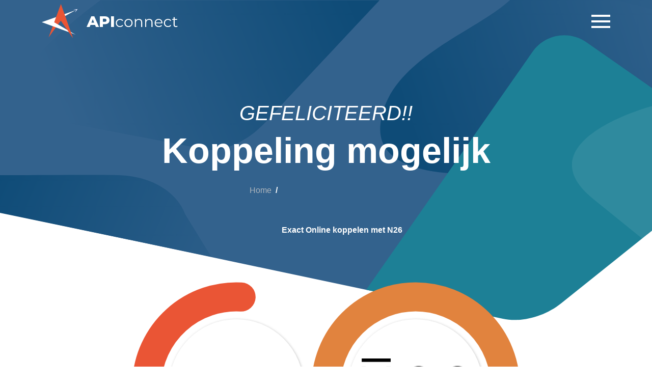

--- FILE ---
content_type: text/html; charset=UTF-8
request_url: https://ac.nl/exact_online-koppelen-met-n26
body_size: 6204
content:
<!DOCTYPE html>
<html lang="nl">
<head>
            <!-- Google Tag Manager -->
        <script>(function(w,d,s,l,i){w[l]=w[l]||[];w[l].push({'gtm.start':
                    new Date().getTime(),event:'gtm.js'});var f=d.getElementsByTagName(s)[0],
                j=d.createElement(s),dl=l!='dataLayer'?'&l='+l:'';j.async=true;j.src=
                'https://www.googletagmanager.com/gtm.js?id='+i+dl;f.parentNode.insertBefore(j,f);
            })(window,document,'script','dataLayer','GTM-NLF5M78');</script>
        <!-- End Google Tag Manager -->
                <!-- Clarity tracking code for https://ac.nl/ -->
        <script>(function(c,l,a,r,i,t,y){
                c[a]=c[a]||function(){(c[a].q=c[a].q||[]).push(arguments)};
                t=l.createElement(r);t.async=1;t.src="https://www.clarity.ms/tag/"+i+"?ref=bwt";
                y=l.getElementsByTagName(r)[0];y.parentNode.insertBefore(t,y);
            })(window, document, "clarity", "script", "grh66p0kc7");</script>
        <title>Exact Online koppelen met N26</title>
    <link rel="canonical" href="https://ac.nl/exact_online-koppelen-met-n26"/>

    <meta name="viewport" content="width=device-width, initial-scale=1.0" />
<meta name="description" content="Een API-koppeling tussen Exact Online en N26 biedt vele voordelen, zoals automatisering, effici&euml;ntie, real-time gegevens en verbeterde gebruikerservaring. Het is onmisbaar voor moderne bedrijven die gebruik maken van Exact Online en N26 en die competitief willen blijven." />
<meta charset="UTF-8" />
<meta property="og:title" content="Exact Online koppelen met N26" />
<meta property="og:image" content="/uploads/assets/API%20koppeling%20laten%20maken%20APIconnect.png" />
<meta property="og:description" content="Een API-koppeling tussen Exact Online en N26 biedt vele voordelen, zoals automatisering, effici&euml;ntie, real-time gegevens en verbeterde gebruikerservaring. Het is onmisbaar voor moderne bedrijven die gebruik maken van Exact Online en N26 en die competitief willen blijven." />

        <link href="https://fonts.cdnfonts.com/css/montserrat" rel="stylesheet">
    <link rel="stylesheet" href="https://cdnjs.cloudflare.com/ajax/libs/font-awesome/6.3.0/css/all.min.css" integrity="sha512-SzlrxWUlpfuzQ+pcUCosxcglQRNAq/DZjVsC0lE40xsADsfeQoEypE+enwcOiGjk/bSuGGKHEyjSoQ1zVisanQ==" crossorigin="anonymous" referrerpolicy="no-referrer" />
    <link href="https://cdn.jsdelivr.net/npm/tom-select@2.2.2/dist/css/tom-select.css" rel="stylesheet">
    <link rel="icon" type="image/svg+xml" href="/favicon.svg">
    <script src="https://cdn.jsdelivr.net/npm/tom-select@2.2.2/dist/js/tom-select.complete.min.js"></script>
            <link rel="stylesheet" href="/build/251.5dee6ae3.css"><link rel="stylesheet" href="/build/app.f98177f3.css">
    </head>

<body>
    <!-- Google Tag Manager (noscript) -->
    <noscript><iframe src="https://www.googletagmanager.com/ns.html?id=GTM-NLF5M78" height="0" width="0" style="display:none;visibility:hidden"></iframe></noscript>
    <!-- End Google Tag Manager (noscript) -->
<header>
    <input type="checkbox" id="main-menu-toggle" class="d-none" />
    <div id="main-menu">
        <div class="menu-bar">
            <div class="container">
                <div class="d-flex justify-content-between align-items-center">
                    <a href="/">
                        <img class="logo" src="/build/images/logo-ac.17ae1d11.svg" alt="API Connect">
                    </a>

                    <label for="main-menu-toggle" class="hamburger">
                        <span></span>
                        <span></span>
                        <span></span>
                    </label>
                </div>
            </div>
        </div>
        <nav class="menu-content py-4">
            <div class="container">
                <div class="row">
<section class="col">
<h2>API koppelingen</h2>

<ul>
	<li><a href="https://ac.nl/123-stappenplan">123 stappenplan</a></li>
	<li><a href="/api-koppelingen">API koppelingen</a></li>
	<li><a href="/wat-is-een-api">Wat is een API?</a></li>
</ul>
</section>

<section class="col">
<h2>API categorie&euml;n</h2>

<ul>
	<li><a href="https://ac.nl/api-koppelingen/bankkoppeling">Bankkoppelingen</a></li>
	<li><a href="/api-koppelingen/betaalkoppelingen">Betaalkoppelingen</a></li>
	<li><a href="/api-koppelingen/boekhoudkoppelingen">Boekhoudkoppelingen</a></li>
	<li><a href="/api-koppelingen/hr-crm-koppelingen">HR &amp;&nbsp;CRM koppelingen</a></li>
	<li><a href="/api-koppelingen/webshop-koppelingen">Webshop koppelingen</a></li>
</ul>
</section>

<section class="col">
<h2>API sector</h2>

<ul>
	<li><a href="/api-koppelingen/industriele-api">Industri&euml;le koppeling</a></li>
	<li><a href="/api-koppelingen/warehouse-management-systeem-api">Warehouse management</a></li>
</ul>
</section>

<section class="col">
<h2>API informatie</h2>

<ul>
	<li><a href="https://ac.nl/over-api-connect">Over ons</a></li>
	<li><a href="/testimonials">Testimonials</a></li>
	<li><a href="/api-veelgestelde-vragen">Veelgestelde vragen</a></li>
</ul>
</section>

<div class="col text-center"><a class="btn btn-warning" href="/contact">Contact</a></div>
</div>
            </div>
        </nav>
    </div>

            <div class="header-background" style="background-image: url('/build/images/header.53343cff.svg');">

            <div class="container">
                <div class="d-flex flex-column text-center mt-5">
                            <span class="h1 text-center"><span class="h2 d-block">GEFELICITEERD!!</span><span>Koppeling mogelijk</span></span>                        <nav aria-label="breadcrumb">
    <ol class="breadcrumb justify-content-center" itemscope itemtype="https://schema.org/BreadcrumbList">
        <li class="breadcrumb-item" itemprop="itemListElement" itemscope itemtype="https://schema.org/ListItem">
    <a href="/" itemscope itemtype="https://schema.org/WebPage" itemprop="item" itemid="/">
        <span itemprop="name">Home</span>
    </a>
    <meta itemprop="position" content="1" />
</li>
        <li class="breadcrumb-item active" aria-current="page" itemprop="itemListElement" itemscope itemtype="https://schema.org/ListItem">
            <h1 itemprop="name">Exact Online koppelen met N26</h1>
            <meta itemprop="position" content="2" />
        </li>
    </ol>
</nav>
                </div>
            </div>
        </div>
    </header>


<main>
        <div class="container text-center svg-container">
    <form name="data_link" method="post" id="api-link-form">
    <div id="svg" class="animated">
        <div class="chain-link-wrapper">
            <div class="chain-link">
                <svg width="100" height="100" id="left" viewbox="0 0 100 100" xmlns="http://www.w3.org/2000/svg"
                     class="separator">
                    <path d="M10 50 A40 40 0 1 1 50 90"/>
                </svg>
                <div class="api-wrapper">
                    <div id="leftApi" class="api-img hidden"></div>
                    <select id="data_link_from" name="data_link[from]" data-update-img="leftApi" class="form-select"><option value="">Kies uw koppeling</option><option value="6" data-img="/uploads/api/3CX_logo.svg">3CX</option><option value="7" data-img="/uploads/api/ABN-AMRO_Logo_new_colors.svg">ABN AMRO</option><option value="8" data-img="/uploads/api/ActiveCampaign_logo.svg">ActiveCampaign</option><option value="61" data-img="/uploads/api/ADP_logo_PNG2.png">ADP</option><option value="9" data-img="/uploads/api/ADYEN.AS_BIG.svg">Adyen</option><option value="2" data-img="/uploads/api/afas%20sw%20logo%20stapel%20RGB%20SVG.svg">AFAS</option><option value="5" data-img="/uploads/api/AMZN_BIG.svg">Amazon</option><option value="63" data-img="/uploads/api/ASN_Bank_Logo_full.png">ASN Bank</option><option value="64" data-img="/uploads/api/bamboohr-logo-green.png">BambooHR</option><option value="12" data-img="/uploads/api/Bol.com_logo.svg">Bol.com</option><option value="47" data-img="/uploads/api/Bookingexperts.png">Booking Experts</option><option value="65" data-img="/uploads/api/2560px-Braintree_logo.svg.png">Braintree</option><option value="13" data-img="/uploads/api/Buckaroo_logo.png">Buckaroo</option><option value="14" data-img="/uploads/api/bunq-seeklogo.com.svg">Bunq</option><option value="48" data-img="/uploads/api/cardgate.png">CardGate</option><option value="15" data-img="/uploads/api/CCV%20Shop%20profielfoto.png">CCVshop</option><option value="16" data-img="/uploads/api/cntRnbAcSrCmS1wLTWrb.svg">Channable</option><option value="66" data-img="/uploads/api/363ee5d9-453e-44c4-99c4-a6f140c30414.png">Checkout.com</option><option value="17" data-img="/uploads/api/dhl-logo-1.svg">DHL</option><option value="37" data-img="/uploads/api/eboekhouden.png">e-Boekhouden</option><option value="4" data-img="/uploads/api/Exact_logo.svg" selected="selected">Exact Online</option><option value="40" data-img="/uploads/api/exact-synergy-logo.png">Exact Synergy</option><option value="49" data-img="/uploads/api/eyestore.png">EyeStore</option><option value="18" data-img="/uploads/api/Facebook-Logo.wine.svg">Facebook</option><option value="69" data-img="/uploads/api/Fiscus.nl-logo.png">Ficsus</option><option value="50" data-img="/uploads/api/Flora.png">Flora@Home</option><option value="70" data-img="/uploads/api/final-freshdesk-logo-1.png">Freshdesk</option><option value="51" data-img="/uploads/api/GoedGepickt_5.png">GoedGepickt</option><option value="52" data-img="/uploads/api/Google_Pay_Logo.svg">Google Pay</option><option value="71" data-img="/uploads/api/Greenhouse_logo.png">Greenhouse</option><option value="1" data-img="/uploads/api/HubSpot_Logo.svg">HubSpot</option><option value="72" data-img="/uploads/api/Logo-Informer.png">InformerOnline</option><option value="19" data-img="/uploads/api/ING_Group_N.V._Logo.svg">ING</option><option value="73" data-img="/uploads/api/ingenico-accessories.png">Ingenico</option><option value="74" data-img="/uploads/api/Logo-KING-Software-3508.png">King Software</option><option value="20" data-img="/uploads/api/kiyoh-logo-vector.svg">Kiyoh</option><option value="21" data-img="/uploads/api/knab-logo.png">KNAB</option><option value="10" data-img="/uploads/api/LSPD_BIG.svg">Lightspeed</option><option value="76" data-img="/uploads/api/magento-1-logo-png-transparent.png">Magento</option><option value="22" data-img="/uploads/api/mailchimp-vector-logo.svg">MailChimp</option><option value="53" data-img="/uploads/api/maxxton.svg">Maxxton</option><option value="77" data-img="/uploads/api/Dynamics-365-logo.png">Microsoft Dynamics</option><option value="42" data-img="/uploads/api/Minox.svg">Minox</option><option value="54" data-img="/uploads/api/mollie-1.svg">Mollie</option><option value="3" data-img="/uploads/api/Monday_logo.svg">Monday.com</option><option value="23" data-img="/uploads/api/moneybird-logo-full-black.svg">Moneybird</option><option value="78" data-img="/uploads/api/Moneyou_new_logo.png">Moneyou</option><option value="79" data-img="/uploads/api/Monzo-Logo-2016-present.png">Monzo</option><option value="55" data-img="/uploads/api/multisafepay-logo.svg">MultiSafepay</option><option value="80" data-img="/uploads/api/N26-branding-logo-web.png">N26</option><option value="81" data-img="/uploads/api/logo-v2.svg">Namely</option><option value="85" data-img="/uploads/api/HCM-07.png">Oracle HCM Cloud</option><option value="58" data-img="/uploads/api/paynl.svg">Pay.nl</option><option value="56" data-img="/uploads/api/payconiq_magenta.svg">Payconiq</option><option value="24" data-img="/uploads/api/PYPL_BIG.svg">PayPal</option><option value="86" data-img="/uploads/api/ing-payvision-wordpress.png">Payvision</option><option value="43" data-img="/uploads/api/peppol-logo.svg">Peppol</option><option value="98" data-img="/uploads/test/picqer.png">Picqer</option><option value="25" data-img="/uploads/api/postnl-3.svg">PostNL</option><option value="26" data-img="/uploads/api/microsoft_powerbi-ar21.svg">Power BI</option><option value="57" data-img="/uploads/api/Prestashop-logo-3.png">PrestaShop</option><option value="87" data-img="/uploads/api/qenner_logo_2017-1024x596.png">Qenner</option><option value="38" data-img="/uploads/api/quickbooks.svg">Quickbooks</option><option value="27" data-img="/uploads/api/rabobank-4.svg">Rabobank</option><option value="28" data-img="/uploads/api/reeleezee.png">Reeleezee</option><option value="88" data-img="/uploads/api/Revolut.svg">Revolut</option><option value="29" data-img="/uploads/api/salesforce-2.svg">Salesforce</option><option value="89" data-img="/uploads/api/sequoiasoft.svg">Sequoiasoft</option><option value="11" data-img="/uploads/api/shopify-2.svg">Shopify</option><option value="30" data-img="/uploads/api/SnelStart_logo.svg">SnelStart</option><option value="90" data-img="/uploads/api/sns.svg">SNS Bank</option><option value="31" data-img="/uploads/api/logo.svg">Spotler</option><option value="91" data-img="/uploads/api/idHKg9iveP.png">Starling Bank</option><option value="32" data-img="/uploads/api/stripe-4.svg">Stripe</option><option value="92" data-img="/uploads/api/Triodos_Bank.png">Triodos Bank</option><option value="33" data-img="/uploads/api/Twinfield-logo.png">Twinfield</option><option value="36" data-img="/uploads/api/unit4-vector-logo.svg">Unit4</option><option value="93" data-img="/uploads/api/634ff65182f38335236850.png">Van Lanschot</option><option value="44" data-img="/uploads/api/vismalogo.svg">Visma</option><option value="97" data-img="/uploads/api/vplan.svg">vPlan</option><option value="34" data-img="/uploads/api/logo-wefact.svg">Wefact</option><option value="94" data-img="/uploads/api/470455-Frame%2039263-cdfad6-original-1677657684.png">Wise</option><option value="35" data-img="/uploads/api/WooCommerce-Logo-360x178.png">WooCommerce</option><option value="95" data-img="/uploads/api/2560px-Workday_logo.svg.png">Workday</option><option value="96" data-img="/uploads/api/Worldpay_logo_logotype.png">WorldPay</option><option value="83" data-img="/uploads/api/Zendesk-Logo.png">Zendesk Sell</option><option value="41" data-img="/uploads/api/Zettle_by_PayPal.png">Zettle</option><option value="82" data-img="/uploads/api/zoho-logo-512.png">Zoho</option></select>
                </div>
            </div>
        </div>

        <div class="chain-link-wrapper">
            <div class="chain-link">
                <svg width="100" height="100" id="right" viewbox="0 0 100 100" xmlns="http://www.w3.org/2000/svg">
                    <path d="M10 50 A40 40 0 1 1 50 90"/>
                </svg>

                <div class="api-wrapper">
                    <div id="rightApi" class="api-img hidden"></div>
                    <select id="data_link_to" name="data_link[to]" data-update-img="rightApi" class="form-select"><option value="">Te koppelen met</option><option value="6" data-img="/uploads/api/3CX_logo.svg">3CX</option><option value="7" data-img="/uploads/api/ABN-AMRO_Logo_new_colors.svg">ABN AMRO</option><option value="8" data-img="/uploads/api/ActiveCampaign_logo.svg">ActiveCampaign</option><option value="61" data-img="/uploads/api/ADP_logo_PNG2.png">ADP</option><option value="9" data-img="/uploads/api/ADYEN.AS_BIG.svg">Adyen</option><option value="2" data-img="/uploads/api/afas%20sw%20logo%20stapel%20RGB%20SVG.svg">AFAS</option><option value="5" data-img="/uploads/api/AMZN_BIG.svg">Amazon</option><option value="63" data-img="/uploads/api/ASN_Bank_Logo_full.png">ASN Bank</option><option value="64" data-img="/uploads/api/bamboohr-logo-green.png">BambooHR</option><option value="12" data-img="/uploads/api/Bol.com_logo.svg">Bol.com</option><option value="47" data-img="/uploads/api/Bookingexperts.png">Booking Experts</option><option value="65" data-img="/uploads/api/2560px-Braintree_logo.svg.png">Braintree</option><option value="13" data-img="/uploads/api/Buckaroo_logo.png">Buckaroo</option><option value="14" data-img="/uploads/api/bunq-seeklogo.com.svg">Bunq</option><option value="48" data-img="/uploads/api/cardgate.png">CardGate</option><option value="15" data-img="/uploads/api/CCV%20Shop%20profielfoto.png">CCVshop</option><option value="16" data-img="/uploads/api/cntRnbAcSrCmS1wLTWrb.svg">Channable</option><option value="66" data-img="/uploads/api/363ee5d9-453e-44c4-99c4-a6f140c30414.png">Checkout.com</option><option value="17" data-img="/uploads/api/dhl-logo-1.svg">DHL</option><option value="37" data-img="/uploads/api/eboekhouden.png">e-Boekhouden</option><option value="4" data-img="/uploads/api/Exact_logo.svg">Exact Online</option><option value="40" data-img="/uploads/api/exact-synergy-logo.png">Exact Synergy</option><option value="49" data-img="/uploads/api/eyestore.png">EyeStore</option><option value="18" data-img="/uploads/api/Facebook-Logo.wine.svg">Facebook</option><option value="69" data-img="/uploads/api/Fiscus.nl-logo.png">Ficsus</option><option value="50" data-img="/uploads/api/Flora.png">Flora@Home</option><option value="70" data-img="/uploads/api/final-freshdesk-logo-1.png">Freshdesk</option><option value="51" data-img="/uploads/api/GoedGepickt_5.png">GoedGepickt</option><option value="52" data-img="/uploads/api/Google_Pay_Logo.svg">Google Pay</option><option value="71" data-img="/uploads/api/Greenhouse_logo.png">Greenhouse</option><option value="1" data-img="/uploads/api/HubSpot_Logo.svg">HubSpot</option><option value="72" data-img="/uploads/api/Logo-Informer.png">InformerOnline</option><option value="19" data-img="/uploads/api/ING_Group_N.V._Logo.svg">ING</option><option value="73" data-img="/uploads/api/ingenico-accessories.png">Ingenico</option><option value="74" data-img="/uploads/api/Logo-KING-Software-3508.png">King Software</option><option value="20" data-img="/uploads/api/kiyoh-logo-vector.svg">Kiyoh</option><option value="21" data-img="/uploads/api/knab-logo.png">KNAB</option><option value="10" data-img="/uploads/api/LSPD_BIG.svg">Lightspeed</option><option value="76" data-img="/uploads/api/magento-1-logo-png-transparent.png">Magento</option><option value="22" data-img="/uploads/api/mailchimp-vector-logo.svg">MailChimp</option><option value="53" data-img="/uploads/api/maxxton.svg">Maxxton</option><option value="77" data-img="/uploads/api/Dynamics-365-logo.png">Microsoft Dynamics</option><option value="42" data-img="/uploads/api/Minox.svg">Minox</option><option value="54" data-img="/uploads/api/mollie-1.svg">Mollie</option><option value="3" data-img="/uploads/api/Monday_logo.svg">Monday.com</option><option value="23" data-img="/uploads/api/moneybird-logo-full-black.svg">Moneybird</option><option value="78" data-img="/uploads/api/Moneyou_new_logo.png">Moneyou</option><option value="79" data-img="/uploads/api/Monzo-Logo-2016-present.png">Monzo</option><option value="55" data-img="/uploads/api/multisafepay-logo.svg">MultiSafepay</option><option value="80" data-img="/uploads/api/N26-branding-logo-web.png" selected="selected">N26</option><option value="81" data-img="/uploads/api/logo-v2.svg">Namely</option><option value="85" data-img="/uploads/api/HCM-07.png">Oracle HCM Cloud</option><option value="58" data-img="/uploads/api/paynl.svg">Pay.nl</option><option value="56" data-img="/uploads/api/payconiq_magenta.svg">Payconiq</option><option value="24" data-img="/uploads/api/PYPL_BIG.svg">PayPal</option><option value="86" data-img="/uploads/api/ing-payvision-wordpress.png">Payvision</option><option value="43" data-img="/uploads/api/peppol-logo.svg">Peppol</option><option value="98" data-img="/uploads/test/picqer.png">Picqer</option><option value="25" data-img="/uploads/api/postnl-3.svg">PostNL</option><option value="26" data-img="/uploads/api/microsoft_powerbi-ar21.svg">Power BI</option><option value="57" data-img="/uploads/api/Prestashop-logo-3.png">PrestaShop</option><option value="87" data-img="/uploads/api/qenner_logo_2017-1024x596.png">Qenner</option><option value="38" data-img="/uploads/api/quickbooks.svg">Quickbooks</option><option value="27" data-img="/uploads/api/rabobank-4.svg">Rabobank</option><option value="28" data-img="/uploads/api/reeleezee.png">Reeleezee</option><option value="88" data-img="/uploads/api/Revolut.svg">Revolut</option><option value="29" data-img="/uploads/api/salesforce-2.svg">Salesforce</option><option value="89" data-img="/uploads/api/sequoiasoft.svg">Sequoiasoft</option><option value="11" data-img="/uploads/api/shopify-2.svg">Shopify</option><option value="30" data-img="/uploads/api/SnelStart_logo.svg">SnelStart</option><option value="90" data-img="/uploads/api/sns.svg">SNS Bank</option><option value="31" data-img="/uploads/api/logo.svg">Spotler</option><option value="91" data-img="/uploads/api/idHKg9iveP.png">Starling Bank</option><option value="32" data-img="/uploads/api/stripe-4.svg">Stripe</option><option value="92" data-img="/uploads/api/Triodos_Bank.png">Triodos Bank</option><option value="33" data-img="/uploads/api/Twinfield-logo.png">Twinfield</option><option value="36" data-img="/uploads/api/unit4-vector-logo.svg">Unit4</option><option value="93" data-img="/uploads/api/634ff65182f38335236850.png">Van Lanschot</option><option value="44" data-img="/uploads/api/vismalogo.svg">Visma</option><option value="97" data-img="/uploads/api/vplan.svg">vPlan</option><option value="34" data-img="/uploads/api/logo-wefact.svg">Wefact</option><option value="94" data-img="/uploads/api/470455-Frame%2039263-cdfad6-original-1677657684.png">Wise</option><option value="35" data-img="/uploads/api/WooCommerce-Logo-360x178.png">WooCommerce</option><option value="95" data-img="/uploads/api/2560px-Workday_logo.svg.png">Workday</option><option value="96" data-img="/uploads/api/Worldpay_logo_logotype.png">WorldPay</option><option value="83" data-img="/uploads/api/Zendesk-Logo.png">Zendesk Sell</option><option value="41" data-img="/uploads/api/Zettle_by_PayPal.png">Zettle</option><option value="82" data-img="/uploads/api/zoho-logo-512.png">Zoho</option></select>
                </div>
            </div>
        </div>
    </div>
    <input type="hidden" id="data_link__token" name="data_link[_token]" value="ebb36.JHXVBnvTsvgXu2y7Le7k-s7u31m4yRFztEgjpZN-pjo.czi-YT-WxKxzjiH8W6qvvJq45zTKj0gd2QtO8_VP5HNDQPgzNKbhoFrvAw" /></form>

            <a href="/contact" class="btn btn-primary">Neem contact op</a>
    </div>

    <div class="container block-centered-text">
    <div class="row justify-content-center">
        <section class="col-12 col-lg-8">
            <h2>API koppeling laten maken</h2>
            <hr>
            <p>API koppelingen maken het mogelijk om verschillende systemen en platforms&nbsp;met elkaar te integreren, waardoor bedrijven hun processen kunnen&nbsp;stroomlijnen, de effici&euml;ntie kunnen verhogen en kosten kunnen besparen. Denk&nbsp;hierbij aan real-time monitoring, automatisering en nauwkeurige data-analyse.&nbsp;Kortom, API koppelingen zijn onmisbaar voor moderne bedrijven die zich willen&nbsp;blijven ontwikkelen en groeien.</p>

<p><a href="/api-koppelingen">Overzicht API koppelingen</a></p>
                    </section>
    </div>
</div>

            <div class="block-background">
        <div class="container">
            <div class="row justify-content">
                                                            <section class="col-12 col-lg-6">
                            <h3>Exact Online</h3>
                            <p>Exact Online is een populair cloud-based boekhoud- en ERP-systeem. De Exact&nbsp;Online API maakt het mogelijk om de gegevens van het systeem te integreren&nbsp;met andere toepassingen. Enkele voordelen van de API zijn:</p>

<ul>
	<li>Real-time toegang tot financi&euml;le gegevens, facturen en betalingen.</li>
	<li>Automatische synchronisatie van verkooporders, facturen en betalingen tussen Exact Online en andere systemen.</li>
	<li>Mogelijkheid om workflows te automatiseren en te optimaliseren.</li>
	<li>Verhoogde effici&euml;ntie en nauwkeurigheid door gegevensfouten te&nbsp;verminderen.</li>
	<li>Flexibiliteit om aanpassingen te maken en integraties te bouwen die&nbsp;passen bij de specifieke behoeften van een organisatie.</li>
</ul>
                                                            <p class="text-center">
                                    <a href="/api-koppelingen/exact-online-api" class="text-muted">Lees meer over Exact Online API</a>
                                </p>
                                                    </section>
                                                                                <section class="col-12 col-lg-6">
                            <h3>N26</h3>
                            <p>De N26 API biedt ontwikkelaars de mogelijkheid om te integreren met het N26-bankplatform. Hier zijn vijf voordelen van de N26 API:</p>

<ul>
	<li>Toegang tot rekeninginformatie, transacties en saldo in real-time.</li>
	<li>Mogelijkheid om betalingen te initi&euml;ren en te ontvangen via het N26-netwerk.</li>
	<li>Integratie met externe apps en diensten voor een naadloze gebruikerservaring.</li>
	<li>Geavanceerde functies voor budgettering en financieel beheer.</li>
	<li>Veilige en betrouwbare transactieverwerking met robuuste beveiligingsmaatregelen.</li>
</ul>
                                                            <p class="text-center">
                                    <a href="/api-koppelingen/n26-api" class="text-muted">Lees meer over N26 API</a>
                                </p>
                                                    </section>
                                                </div>
        </div>
    </div>

    <section class="container block-centered-text">
        <div class="row justify-content-center">
            <div class="col-12 col-lg-8">
                <h2>Ga vandaag nog voor je eigen API!</h2>
                <hr>
                <p>Een API koppeling kan van onschatbare waarde zijn voor bedrijven die tijd en&nbsp;geld willen besparen op repetitieve taken en processen. Onze expertise in het&nbsp;bouwen van API-koppelingen kan uw bedrijf helpen om gegevens te&nbsp;synchroniseren tussen verschillende softwaretools en platforms. Neem vandaag&nbsp;nog contact met ons op om te zien hoe wij uw bedrijf kunnen helpen met onze&nbsp;API-integratieoplossingen.</p>
            </div>
        </div>
        <div class="links">
            <a href="/contact" class="btn btn-warning">Neem contact op</a>
            <a href="/" class="text-muted">Liever een andere koppeling, klik hier</a>
        </div>
    </section>

    
    </main>

<footer>
    <div class="footer-top">
        <div class="container">
            <div class="row justify-content-between">
                <div class="col-12 col-lg-3 footer-block">
                    <span class="h3">FOLLOW <span>#AC</span></span>
                    <a href="https://www.omines.nl" class="powered">powered by Omines Internetbureau</a>
                    <div class="footer-icons">
                        <a href="https://www.facebook.com/omines/" rel="nofollow">
                            <i class="fa-brands fa-square-facebook fa-2x"></i>
                        </a>
                        <a href="https://www.instagram.com/ominesnl/" rel="nofollow">
                            <i class="fa-brands fa-square-instagram fa-2x"></i>
                        </a>
                        <a href="https://twitter.com/omines" rel="nofollow">
                            <i class="fa-brands fa-square-twitter fa-2x"></i>
                        </a>
                    </div>
                </div>

                                                    <section class="col-12 col-lg-3 footer-block">
                        <h4>Meest gekoppeld</h4>
                                                    <a href="/afas_api-koppelen-met-monday_com">
                                AFAS met Monday.com
                            </a>
                                                    <a href="/afas_api-koppelen-met-vplan">
                                AFAS met vPlan
                            </a>
                                                    <a href="/buckaroo-koppelen-met-shopify">
                                Buckaroo met Shopify
                            </a>
                                                    <a href="/exact_online-koppelen-met-monday_com">
                                Exact Online met Monday.com
                            </a>
                                                    <a href="/exact_online-koppelen-met-power_bi">
                                Exact Online met Power BI
                            </a>
                                                    <a href="/exact_online-koppelen-met-vplan">
                                Exact Online met vPlan
                            </a>
                                                    <a href="/peppol-koppelen-met-woocommerce">
                                Peppol met WooCommerce
                            </a>
                                            </section>
                
                                                                                                                <section class="col-12 col-lg-3 footer-block">
                            <h4>Branches</h4>
                                                            <a href="/api-koppelingen/industriele-api">Industriële koppeling</a>
                                                            <a href="/api-koppelingen/warehouse-management-systeem-api">Warehouse Management</a>
                                                    </section>
                                                                                <section class="col-12 col-lg-3 footer-block">
                            <h4>API categorieën</h4>
                                                            <a href="/api-koppelingen/bankkoppeling">Bankkoppelingen</a>
                                                            <a href="/api-koppelingen/betaalkoppelingen">Betaalkoppelingen</a>
                                                            <a href="/api-koppelingen/boekhoudkoppelingen">Boekhoudkoppelingen</a>
                                                            <a href="/api-koppelingen/hr-crm-koppelingen">HR &amp; CRM koppelingen</a>
                                                            <a href="/api-koppelingen/webshop-koppelingen">Webshop koppelingen</a>
                                                    </section>
                                                </div>
        </div>
    </div>

        <div class="footer-bottom d-flex">
        <a href="#" class="back-to-top">BACK TO TOP ⬆</a>
        <hr class="w-75">
        <nav class="footer-links d-flex">
            <a href="/uploads/algemene-voorwaarden.pdf" class="text-uppercase" target="_blank">Algemene voorwaarden</a>
            <a href="/uploads/docs/privacy-statement.pdf" class="text-uppercase" target="_blank">Disclaimer</a>
                            <a href="/api-veelgestelde-vragen" class="text-uppercase" target="_blank">Veelgestelde vragen</a>
                        <a href="/contact" class="text-uppercase" target="_blank">Contact</a>
        </nav>
    </div>
</footer>

<script src="/build/runtime.a4e0dad4.js" defer></script><script src="/build/app.82837075.js" defer></script>
</body>
</html>


--- FILE ---
content_type: text/css; charset=utf-8
request_url: https://cdn.jsdelivr.net/npm/tom-select@2.2.2/dist/css/tom-select.css
body_size: 1821
content:
/**
 * tom-select.css (v2.2.2)
 * Copyright (c) contributors
 *
 * Licensed under the Apache License, Version 2.0 (the "License"); you may not use this
 * file except in compliance with the License. You may obtain a copy of the License at:
 * http://www.apache.org/licenses/LICENSE-2.0
 *
 * Unless required by applicable law or agreed to in writing, software distributed under
 * the License is distributed on an "AS IS" BASIS, WITHOUT WARRANTIES OR CONDITIONS OF
 * ANY KIND, either express or implied. See the License for the specific language
 * governing permissions and limitations under the License.
 *
 */
:root {
  --ts-pr-clear-button:	0;
  --ts-pr-caret:	0;
  --ts-pr-min:	.75rem;
}

.ts-wrapper.single .ts-control, .ts-wrapper.single .ts-control input {
  cursor: pointer;
}

.ts-control {
  padding-right: max(var(--ts-pr-min), var(--ts-pr-clear-button) + var(--ts-pr-caret)) !important;
}

.ts-wrapper.plugin-drag_drop.multi > .ts-control > div.ui-sortable-placeholder {
  visibility: visible !important;
  background: #f2f2f2 !important;
  background: rgba(0, 0, 0, 0.06) !important;
  border: 0 none !important;
  box-shadow: inset 0 0 12px 4px #fff;
}
.ts-wrapper.plugin-drag_drop .ui-sortable-placeholder::after {
  content: "!";
  visibility: hidden;
}
.ts-wrapper.plugin-drag_drop .ui-sortable-helper {
  box-shadow: 0 2px 5px rgba(0, 0, 0, 0.2);
}

.plugin-checkbox_options .option input {
  margin-right: 0.5rem;
}

.plugin-clear_button {
  --ts-pr-clear-button: 1em;
}
.plugin-clear_button .clear-button {
  opacity: 0;
  position: absolute;
  top: 50%;
  transform: translateY(-50%);
  right: calc(8px - 6px);
  margin-right: 0 !important;
  background: transparent !important;
  transition: opacity 0.5s;
  cursor: pointer;
}
.plugin-clear_button.form-select .clear-button, .plugin-clear_button.single .clear-button {
  right: max( var(--ts-pr-caret), 8px);
}
.plugin-clear_button.focus.has-items .clear-button, .plugin-clear_button:not(.disabled):hover.has-items .clear-button {
  opacity: 1;
}

.ts-wrapper .dropdown-header {
  position: relative;
  padding: 10px 8px;
  border-bottom: 1px solid #d0d0d0;
  background: #f8f8f8;
  border-radius: 3px 3px 0 0;
}
.ts-wrapper .dropdown-header-close {
  position: absolute;
  right: 8px;
  top: 50%;
  color: #303030;
  opacity: 0.4;
  margin-top: -12px;
  line-height: 20px;
  font-size: 20px !important;
}
.ts-wrapper .dropdown-header-close:hover {
  color: black;
}

.plugin-dropdown_input.focus.dropdown-active .ts-control {
  box-shadow: none;
  border: 1px solid #d0d0d0;
}
.plugin-dropdown_input .dropdown-input {
  border: 1px solid #d0d0d0;
  border-width: 0 0 1px 0;
  display: block;
  padding: 8px 8px;
  box-shadow: none;
  width: 100%;
  background: transparent;
}
.plugin-dropdown_input .items-placeholder {
  border: 0 none !important;
  box-shadow: none !important;
  width: 100%;
}
.plugin-dropdown_input.has-items .items-placeholder, .plugin-dropdown_input.dropdown-active .items-placeholder {
  display: none !important;
}

.ts-wrapper.plugin-input_autogrow.has-items .ts-control > input {
  min-width: 0;
}
.ts-wrapper.plugin-input_autogrow.has-items.focus .ts-control > input {
  flex: none;
  min-width: 4px;
}
.ts-wrapper.plugin-input_autogrow.has-items.focus .ts-control > input::-ms-input-placeholder {
  color: transparent;
}
.ts-wrapper.plugin-input_autogrow.has-items.focus .ts-control > input::placeholder {
  color: transparent;
}

.ts-dropdown.plugin-optgroup_columns .ts-dropdown-content {
  display: flex;
}
.ts-dropdown.plugin-optgroup_columns .optgroup {
  border-right: 1px solid #f2f2f2;
  border-top: 0 none;
  flex-grow: 1;
  flex-basis: 0;
  min-width: 0;
}
.ts-dropdown.plugin-optgroup_columns .optgroup:last-child {
  border-right: 0 none;
}
.ts-dropdown.plugin-optgroup_columns .optgroup:before {
  display: none;
}
.ts-dropdown.plugin-optgroup_columns .optgroup-header {
  border-top: 0 none;
}

.ts-wrapper.plugin-remove_button .item {
  display: inline-flex;
  align-items: center;
  padding-right: 0 !important;
}
.ts-wrapper.plugin-remove_button .item .remove {
  color: inherit;
  text-decoration: none;
  vertical-align: middle;
  display: inline-block;
  padding: 0 6px;
  border-radius: 0 2px 2px 0;
  box-sizing: border-box;
}
.ts-wrapper.plugin-remove_button .item .remove:hover {
  background: rgba(0, 0, 0, 0.05);
}
.ts-wrapper.plugin-remove_button.disabled .item .remove:hover {
  background: none;
}
.ts-wrapper.plugin-remove_button .remove-single {
  position: absolute;
  right: 0;
  top: 0;
  font-size: 23px;
}

.ts-wrapper.plugin-remove_button:not(.rtl) .item .remove {
  border-left: 1px solid #d0d0d0;
  margin-left: 6px;
}
.ts-wrapper.plugin-remove_button:not(.rtl) .item.active .remove {
  border-left-color: #cacaca;
}
.ts-wrapper.plugin-remove_button:not(.rtl).disabled .item .remove {
  border-left-color: white;
}

.ts-wrapper.plugin-remove_button.rtl .item .remove {
  border-right: 1px solid #d0d0d0;
  margin-right: 6px;
}
.ts-wrapper.plugin-remove_button.rtl .item.active .remove {
  border-right-color: #cacaca;
}
.ts-wrapper.plugin-remove_button.rtl.disabled .item .remove {
  border-right-color: white;
}

.ts-wrapper {
  position: relative;
}

.ts-dropdown,
.ts-control,
.ts-control input {
  color: #303030;
  font-family: inherit;
  font-size: 13px;
  line-height: 18px;
  font-smoothing: inherit;
}

.ts-control,
.ts-wrapper.single.input-active .ts-control {
  background: #fff;
  cursor: text;
}

.ts-control {
  border: 1px solid #d0d0d0;
  padding: 8px 8px;
  width: 100%;
  overflow: hidden;
  position: relative;
  z-index: 1;
  box-sizing: border-box;
  box-shadow: none;
  border-radius: 3px;
  display: flex;
  flex-wrap: wrap;
}
.ts-wrapper.multi.has-items .ts-control {
  padding: calc( 8px - 2px - 0px) 8px calc( 8px - 2px - 3px - 0px);
}
.full .ts-control {
  background-color: #fff;
}
.disabled .ts-control, .disabled .ts-control * {
  cursor: default !important;
}
.focus .ts-control {
  box-shadow: none;
}
.ts-control > * {
  vertical-align: baseline;
  display: inline-block;
}
.ts-wrapper.multi .ts-control > div {
  cursor: pointer;
  margin: 0 3px 3px 0;
  padding: 2px 6px;
  background: #f2f2f2;
  color: #303030;
  border: 0px solid #d0d0d0;
}
.ts-wrapper.multi .ts-control > div.active {
  background: #e8e8e8;
  color: #303030;
  border: 0px solid #cacaca;
}
.ts-wrapper.multi.disabled .ts-control > div, .ts-wrapper.multi.disabled .ts-control > div.active {
  color: #7d7d7d;
  background: white;
  border: 0px solid white;
}
.ts-control > input {
  flex: 1 1 auto;
  min-width: 7rem;
  display: inline-block !important;
  padding: 0 !important;
  min-height: 0 !important;
  max-height: none !important;
  max-width: 100% !important;
  margin: 0 !important;
  text-indent: 0 !important;
  border: 0 none !important;
  background: none !important;
  line-height: inherit !important;
  -webkit-user-select: auto !important;
     -moz-user-select: auto !important;
      -ms-user-select: auto !important;
          user-select: auto !important;
  box-shadow: none !important;
}
.ts-control > input::-ms-clear {
  display: none;
}
.ts-control > input:focus {
  outline: none !important;
}
.has-items .ts-control > input {
  margin: 0px 4px !important;
}
.ts-control.rtl {
  text-align: right;
}
.ts-control.rtl.single .ts-control:after {
  left: 15px;
  right: auto;
}
.ts-control.rtl .ts-control > input {
  margin: 0px 4px 0px -2px !important;
}
.disabled .ts-control {
  opacity: 0.5;
  background-color: #fafafa;
}
.input-hidden .ts-control > input {
  opacity: 0;
  position: absolute;
  left: -10000px;
}

.ts-dropdown {
  position: absolute;
  top: 100%;
  left: 0;
  width: 100%;
  z-index: 10;
  border: 1px solid #d0d0d0;
  background: #fff;
  margin: 0.25rem 0 0 0;
  border-top: 0 none;
  box-sizing: border-box;
  box-shadow: 0 1px 3px rgba(0, 0, 0, 0.1);
  border-radius: 0 0 3px 3px;
}
.ts-dropdown [data-selectable] {
  cursor: pointer;
  overflow: hidden;
}
.ts-dropdown [data-selectable] .highlight {
  background: rgba(125, 168, 208, 0.2);
  border-radius: 1px;
}
.ts-dropdown .option,
.ts-dropdown .optgroup-header,
.ts-dropdown .no-results,
.ts-dropdown .create {
  padding: 5px 8px;
}
.ts-dropdown .option, .ts-dropdown [data-disabled], .ts-dropdown [data-disabled] [data-selectable].option {
  cursor: inherit;
  opacity: 0.5;
}
.ts-dropdown [data-selectable].option {
  opacity: 1;
  cursor: pointer;
}
.ts-dropdown .optgroup:first-child .optgroup-header {
  border-top: 0 none;
}
.ts-dropdown .optgroup-header {
  color: #303030;
  background: #fff;
  cursor: default;
}
.ts-dropdown .active {
  background-color: #f5fafd;
  color: #495c68;
}
.ts-dropdown .active.create {
  color: #495c68;
}
.ts-dropdown .create {
  color: rgba(48, 48, 48, 0.5);
}
.ts-dropdown .spinner {
  display: inline-block;
  width: 30px;
  height: 30px;
  margin: 5px 8px;
}
.ts-dropdown .spinner:after {
  content: " ";
  display: block;
  width: 24px;
  height: 24px;
  margin: 3px;
  border-radius: 50%;
  border: 5px solid #d0d0d0;
  border-color: #d0d0d0 transparent #d0d0d0 transparent;
  animation: lds-dual-ring 1.2s linear infinite;
}
@keyframes lds-dual-ring {
  0% {
    transform: rotate(0deg);
  }
  100% {
    transform: rotate(360deg);
  }
}

.ts-dropdown-content {
  overflow-y: auto;
  overflow-x: hidden;
  max-height: 200px;
  overflow-scrolling: touch;
  scroll-behavior: smooth;
}

.ts-hidden-accessible {
  border: 0 !important;
  clip: rect(0 0 0 0) !important;
  -webkit-clip-path: inset(50%) !important;
          clip-path: inset(50%) !important;
  overflow: hidden !important;
  padding: 0 !important;
  position: absolute !important;
  width: 1px !important;
  white-space: nowrap !important;
}
/*# sourceMappingURL=tom-select.css.map */

--- FILE ---
content_type: image/svg+xml
request_url: https://ac.nl/uploads/api/Exact_logo.svg
body_size: 762
content:
<svg width="168.4" height="35.8" viewBox="0 0 842 179" xmlns="http://www.w3.org/2000/svg" xmlns:xlink="http://www.w3.org/1999/xlink"><defs><path id="a" d="M.06.529h841.83V178.94H.06z"/></defs><g fill="none" fill-rule="evenodd"><mask id="b" fill="#fff"><use xlink:href="#a"/></mask><path fill="#D9252A" mask="url(#b)" d="M112.97 58.348H0v33.794h128.574V58.348H112.97M111.616 116.693H0v33.794h16.958v-.001h94.658v.001h16.958v-33.794h-16.958M566.017 146.261h-50.69c-8.447 0-13.465-4.492-13.465-12.677 0-8.181 5.018-12.668 13.465-12.668h50.69v25.345zM542.521 29.045h-46.878v-.001h-20.734v33.791h20.734v-.001h44.761c20.032 0 25.448 7.694 25.603 25.346H513.74c-30.887 0-47.784 15.84-47.784 45.404 0 29.31 16.897 45.414 47.784 45.414h82.11l.032-.002h6.566v-92.13c0-39.079-14.785-57.821-59.927-57.821zM732.45 145.204h-42.503c-22.97 0-31.424-11.086-31.424-41.181 0-30.094 8.454-41.185 31.424-41.185h41.973l.065-.003h6.556V29.044h-52.293c-46.724 0-64.681 23.233-64.681 74.979 0 51.742 17.957 74.973 64.681 74.973h52.796v-33.791h-6.562l-.032-.001M269.888 145.205h-39.992c-19.092 0-27.963-6.758-30.417-23.753h59.03v.022h20.732v-6.021c.014-.2.026-.401.026-.609V94.253c0-.207-.012-.409-.026-.609v-5.961h-5.827a8.685 8.685 0 0 0-.747-.033h-73.324c2.254-17.607 11.101-24.815 30.553-24.815h60.194V29.044h-18.099v.003h-45.789c-46.733 0-64.677 23.228-64.677 74.973 0 51.741 17.944 74.979 64.677 74.979h57.819c.022 0 .043-.002.065-.003h6.535v-33.791h-20.733M835.286 145.205H805.98c-7.125 0-11.358-5.012-11.358-13.99v-68.38h44.091V29.047h-44.091V.529h-36.426v133.323c0 30.894 14.521 45.147 44.616 45.147h32.474l.066-.003h6.538v-33.791h-6.604M456.904 172.136l-53.323-70.381 49.893-65.848v-.001l5.199-6.862h-42.787l-3.597 4.749-.001.001-30.095 39.725-30.1-39.725-.001-.002-3.598-4.748h-44.367l55.879 73.758-57.729 76.197 14.575-.003h28.211l3.598-4.747.002-.002 32.737-43.209 32.738 43.209v.001l3.598 4.748h44.367l-5.199-6.86"/></g></svg>